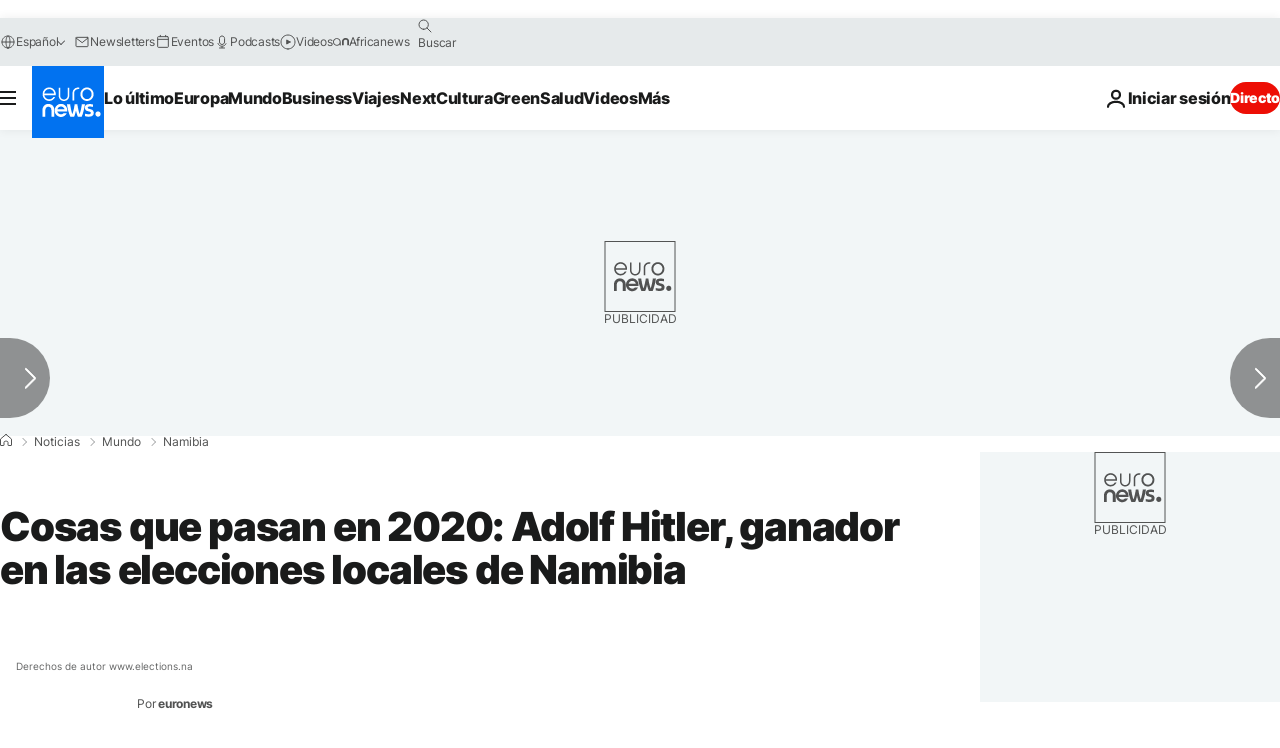

--- FILE ---
content_type: application/javascript
request_url: https://ml314.com/utsync.ashx?pub=&adv=&et=0&eid=84280&ct=js&pi=&fp=&clid=&if=0&ps=&cl=&mlt=&data=&&cp=https%3A%2F%2Fes.euronews.com%2F2020%2F12%2F03%2Fadolf-hitler-ganador-en-las-elecciones-locales-de-namibia&pv=1769535631545_fmy9lbvlr&bl=en-us@posix&cb=7638638&return=&ht=&d=&dc=&si=1769535631545_fmy9lbvlr&cid=&s=1280x720&rp=&v=2.8.0.252
body_size: 723
content:
_ml.setFPI('3658605944677859391');_ml.syncCallback({"es":true,"ds":true});_ml.processTag({ url: 'https://dpm.demdex.net/ibs:dpid=22052&dpuuid=3658605944677859391&redir=', type: 'img' });
_ml.processTag({ url: 'https://idsync.rlcdn.com/395886.gif?partner_uid=3658605944677859391', type: 'img' });
_ml.processTag({ url: 'https://match.adsrvr.org/track/cmf/generic?ttd_pid=d0tro1j&ttd_tpi=1', type: 'img' });
_ml.processTag({ url: 'https://ib.adnxs.com/getuid?https://ml314.com/csync.ashx%3Ffp=$UID%26person_id=3658605944677859391%26eid=2', type: 'img' });
